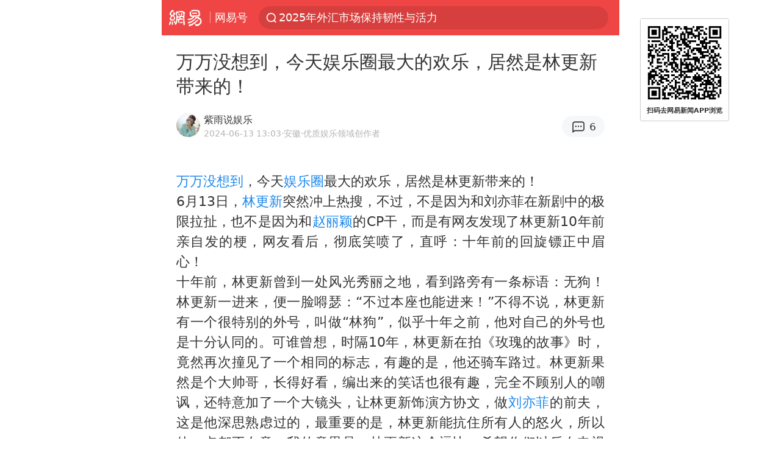

--- FILE ---
content_type: text/plain; charset=utf-8
request_url: https://nex.163.com/q?c=dy&t=wap_stream&l=401&app=314EA67F&nt=4G&os=null&source=other&usergroup=2&cb=callback_1768614239215_rnd_7231189
body_size: 1938
content:
callback_1768614239215_rnd_7231189({"result":1,"ads":[{"category":"dy","location":"401","position":401,"style":"codeAD","adid":"yt-332105-5911","title":"","content":"","requestTime":1768614241456,"relatedActionLinks":[{"type":"feedback","url":"https://nex.163.com/ssp/event2?data=gBxTR0pSdj6Jf04TECmbqCyD92EIPz35ZjpQm3HWRA9HsQTYP%2BfqRuGJnd%2B%2BDaqQOfVVZBIgmWtFAO5Z7lmbAooM%2FjlRI6fj4i59lNEaXYywGtm%2BmOumvOUM0pCYS6JrOUx%2F3Xmhg00ISJtHxuBPdFf2wn4urb1au%2BTgA1aegCzh3wfjDrv2u7%2F20r5zUf4JfcMFAAYL3TNMwkboRCbAtXewsYfZSj%2BREZmy2pw64PDe3Zfgp6AG5J6tldHl4zC7apsnUjShXtZ%2Bv2qfMxqdq%2BnbCOjkT%2F1RiARqoL1SskDRdxv8U8AIduU7giptfJDckH8DS7hCzlVoJhAetrKO%2FrnB7arnfLy%2BHKx7l1k6rx4sNXRlXu8MC7tJeWI52uZKzMUNCEif5obZgmHRLnuCqwE91MtOXY%2FBM31klCrv0FkqJH0TBQ%2BIEfp9J9pSRQg%2BQAO1JlgWVv0NhUIjVq%2B7TFIzhV%2FIk%2B0ZxFlGdI%2FDfcoE26FwvqPq6QjEFW2kkrczWE9F1N8gSP4dVoICYRe18MFbDeAiTgeHLtnCmEAG2o6lIDdBCQLwURGA2vKbllS7a04hhzWFrExWjmhY2fXnsoKsgoc%2FPQEo8SG43yycpbe8pjrVhIF2dOJDCSj%2B6zapZ1TLiEjMKOh%2BmWREPSai1bH03uoPa2in10cpVA5klSq%2F4cG%2BS90FeHQldbhc4Si9cs7uBK7EAU25MtwGu8dRpZL%2BudlPE9NfufYNyRBXfo0sPjZB3%2FE1tmbYkLz2npQlSYoOykD50%2BFzrERClMLPR8kplBsbdGLsAlBMapSFAMmOcWWtmo71bI2C%2Fw%2BzVoaYOG1OYMXMJY51AP7%2BxfKxhk7FSKWVO%2Frd%2B%2BnEH8TpKXif15vtQFubriWOHmv32JoI9DCRB8Jiz5TwMybvPuZZIatS8GPLWtfa3Dj%2BULOh1J2FoRPOVQUvvcdrfmjnr8BBb2znNQ17zpbQ71HnYwzdKBbDEg8%2FwfnGx0lipCE0cBPgb5DlJ8EMqch8PkEVngTM7j29jcT5uUeKWeBQxDnA%2F2WhNKo44%2BjRRK4TLl4TTW5EwKu0XSfbW84ZLmy7KIUtjr2AANwpGIXz042LtNsNFU8RzoPlNaUNUwbycO4HOjN5mWT9k6kScf%2Fys8b5nhRk&event=19&ect=reason"}],"ext_param":{},"monitor":[{"action":0,"url":"https://yp.ws.126.net/ytf/fs?mt=100&yte=[base64]&wsg=-&lks=-&ptc=1"},{"action":1,"url":"https://yp.ws.126.net/ytf/fc?mt=101&yte=[base64]&wsg=-&lks=-&ptc=1"},{"action":0,"url":"https://nex.163.com/ssp/show2?data=gBxTR0pSdj6Jf04TECmbqCyD92EIPz35ZjpQm3HWRA9HsQTYP%2BfqRuGJnd%2B%2BDaqQOfVVZBIgmWtFAO5Z7lmbAooM%2FjlRI6fj4i59lNEaXYywGtm%2BmOumvOUM0pCYS6JrOUx%2F3Xmhg00ISJtHxuBPdFf2wn4urb1au%2BTgA1aegCzh3wfjDrv2u7%2F20r5zUf4JfcMFAAYL3TNMwkboRCbAtXewsYfZSj%2BREZmy2pw64PDe3Zfgp6AG5J6tldHl4zC7apsnUjShXtZ%2Bv2qfMxqdq%2BnbCOjkT%2F1RiARqoL1SskDRdxv8U8AIduU7giptfJDckH8DS7hCzlVoJhAetrKO%2FrnB7arnfLy%2BHKx7l1k6rx4sNXRlXu8MC7tJeWI52uZKzMUNCEif5obZgmHRLnuCqwE91MtOXY%2FBM31klCrv0FkqJH0TBQ%2BIEfp9J9pSRQg%2BQAO1JlgWVv0NhUIjVq%2B7TFIzhV%2FIk%2B0ZxFlGdI%2FDfcoE26FwvqPq6QjEFW2kkrczWE9F1N8gSP4dVoICYRe18MFbDeAiTgeHLtnCmEAG2o6lIDdBCQLwURGA2vKbllS7a04hhzWFrExWjmhY2fXnsoKsgoc%2FPQEo8SG43yycpbe8pjrVhIF2dOJDCSj%2B6zapZ1TLiEjMKOh%2BmWREPSai1bH03uoPa2in10cpVA5klSq%2F4cG%2BS90FeHQldbhc4Si9cs7uBK7EAU25MtwGu8dRpZL%2BudlPE9NfufYNyRBXfo0sPjZB3%2FE1tmbYkLz2npQlSYoOykD50%2BFzrERClMLPR8kplBsbdGLsAlBMapSFAMmOcWWtmo71bI2C%2Fw%2BzVoaYOG1OYMXMJY51AP7%2BxfKxhk7FSKWVO%2Frd%2B%2BnEH8TpKXif15vtQFubriWOHmv32JoI9DCRB8Jiz5TwMybvPuZZIatS8GPLWtfa3Dj%2BULOh1J2FoRPOVQUvvcdrfmjnr8BBb2znNQ17zpbQ71HnYwzdKBbDEg8%2FwfnGx0lipCE0cBPgb5DlJ8EMqch8PkEVngTM7j29jcT5uUeKWeBQxDnA%2F2WhNKo44%2BjRRK4TLl4TTW5EwKu0XSfbW84ZLmy7KIUtjr2AANwpGIXz042LtNsNFU8RzoPlNaUNUwbycO4HOjN5mWT9k6kScf%2Fys8b5nhRk&v=1&event=0&ect="},{"action":1,"url":"https://nex.163.com/ssp/click2?data=gBxTR0pSdj6Jf04TECmbqCyD92EIPz35ZjpQm3HWRA9HsQTYP%2BfqRuGJnd%2B%2BDaqQOfVVZBIgmWtFAO5Z7lmbAooM%2FjlRI6fj4i59lNEaXYywGtm%2BmOumvOUM0pCYS6JrOUx%2F3Xmhg00ISJtHxuBPdFf2wn4urb1au%2BTgA1aegCzh3wfjDrv2u7%2F20r5zUf4JfcMFAAYL3TNMwkboRCbAtXewsYfZSj%2BREZmy2pw64PDe3Zfgp6AG5J6tldHl4zC7apsnUjShXtZ%2Bv2qfMxqdq%2BnbCOjkT%2F1RiARqoL1SskDRdxv8U8AIduU7giptfJDckH8DS7hCzlVoJhAetrKO%2FrnB7arnfLy%2BHKx7l1k6rx4sNXRlXu8MC7tJeWI52uZKzMUNCEif5obZgmHRLnuCqwE91MtOXY%2FBM31klCrv0FkqJH0TBQ%2BIEfp9J9pSRQg%2BQAO1JlgWVv0NhUIjVq%2B7TFIzhV%2FIk%2B0ZxFlGdI%2FDfcoE26FwvqPq6QjEFW2kkrczWE9F1N8gSP4dVoICYRe18MFbDeAiTgeHLtnCmEAG2o6lIDdBCQLwURGA2vKbllS7a04hhzWFrExWjmhY2fXnsoKsgoc%2FPQEo8SG43yycpbe8pjrVhIF2dOJDCSj%2B6zapZ1TLiEjMKOh%2BmWREPSai1bH03uoPa2in10cpVA5klSq%2F4cG%2BS90FeHQldbhc4Si9cs7uBK7EAU25MtwGu8dRpZL%2BudlPE9NfufYNyRBXfo0sPjZB3%2FE1tmbYkLz2npQlSYoOykD50%2BFzrERClMLPR8kplBsbdGLsAlBMapSFAMmOcWWtmo71bI2C%2Fw%2BzVoaYOG1OYMXMJY51AP7%2BxfKxhk7FSKWVO%2Frd%2B%2BnEH8TpKXif15vtQFubriWOHmv32JoI9DCRB8Jiz5TwMybvPuZZIatS8GPLWtfa3Dj%2BULOh1J2FoRPOVQUvvcdrfmjnr8BBb2znNQ17zpbQ71HnYwzdKBbDEg8%2FwfnGx0lipCE0cBPgb5DlJ8EMqch8PkEVngTM7j29jcT5uUeKWeBQxDnA%2F2WhNKo44%2BjRRK4TLl4TTW5EwKu0XSfbW84ZLmy7KIUtjr2AANwpGIXz042LtNsNFU8RzoPlNaUNUwbycO4HOjN5mWT9k6kScf%2Fys8b5nhRk&v=1&event=1&ect="},{"action":19,"url":"https://nex.163.com/ssp/event2?data=gBxTR0pSdj6Jf04TECmbqCyD92EIPz35ZjpQm3HWRA9HsQTYP%2BfqRuGJnd%2B%2BDaqQOfVVZBIgmWtFAO5Z7lmbAooM%2FjlRI6fj4i59lNEaXYywGtm%2BmOumvOUM0pCYS6JrOUx%2F3Xmhg00ISJtHxuBPdFf2wn4urb1au%2BTgA1aegCzh3wfjDrv2u7%2F20r5zUf4JfcMFAAYL3TNMwkboRCbAtXewsYfZSj%2BREZmy2pw64PDe3Zfgp6AG5J6tldHl4zC7apsnUjShXtZ%2Bv2qfMxqdq%2BnbCOjkT%2F1RiARqoL1SskDRdxv8U8AIduU7giptfJDckH8DS7hCzlVoJhAetrKO%2FrnB7arnfLy%2BHKx7l1k6rx4sNXRlXu8MC7tJeWI52uZKzMUNCEif5obZgmHRLnuCqwE91MtOXY%2FBM31klCrv0FkqJH0TBQ%2BIEfp9J9pSRQg%2BQAO1JlgWVv0NhUIjVq%2B7TFIzhV%2FIk%2B0ZxFlGdI%2FDfcoE26FwvqPq6QjEFW2kkrczWE9F1N8gSP4dVoICYRe18MFbDeAiTgeHLtnCmEAG2o6lIDdBCQLwURGA2vKbllS7a04hhzWFrExWjmhY2fXnsoKsgoc%2FPQEo8SG43yycpbe8pjrVhIF2dOJDCSj%2B6zapZ1TLiEjMKOh%2BmWREPSai1bH03uoPa2in10cpVA5klSq%2F4cG%2BS90FeHQldbhc4Si9cs7uBK7EAU25MtwGu8dRpZL%2BudlPE9NfufYNyRBXfo0sPjZB3%2FE1tmbYkLz2npQlSYoOykD50%2BFzrERClMLPR8kplBsbdGLsAlBMapSFAMmOcWWtmo71bI2C%2Fw%2BzVoaYOG1OYMXMJY51AP7%2BxfKxhk7FSKWVO%2Frd%2B%2BnEH8TpKXif15vtQFubriWOHmv32JoI9DCRB8Jiz5TwMybvPuZZIatS8GPLWtfa3Dj%2BULOh1J2FoRPOVQUvvcdrfmjnr8BBb2znNQ17zpbQ71HnYwzdKBbDEg8%2FwfnGx0lipCE0cBPgb5DlJ8EMqch8PkEVngTM7j29jcT5uUeKWeBQxDnA%2F2WhNKo44%2BjRRK4TLl4TTW5EwKu0XSfbW84ZLmy7KIUtjr2AANwpGIXz042LtNsNFU8RzoPlNaUNUwbycO4HOjN5mWT9k6kScf%2Fys8b5nhRk&event=19&ect=feedback&act="}],"resources":null,"visibility":[{"type":"0","rate_height":"1","duration":0}],"source":"广告","htmlResource":"<!-- service=7 -->\n<!-- type=codeAD -->\n<ins style=\"display: block;\" data-revive-zoneid=\"244\" data-revive-id=\"bc0ee6b32b55ca7bfb61c2a9dd1cf0c5\"></ins>\n<script>\n  window.reviveAsync = null;\n</script>\n<script src=\"//static.outin.cn/js/gtr/gtr.min.js\" async=\"\"></script>\n<!--sspClickMonitor-->\n<!--统计代码勿删，部署在body内-->","hasHtmlResource":1}]})

--- FILE ---
content_type: text/plain; charset=utf-8
request_url: https://nex.163.com/q?c=dy&t=wap_stream&l=404&app=314EA67F&nt=4G&os=null&source=other&usergroup=2&cb=callback_1768614239216_rnd_17738161
body_size: 2041
content:
callback_1768614239216_rnd_17738161({"result":1,"ads":[{"category":"dy","location":"404","position":404,"style":"codeAD","adid":"yt-333394-5910","title":"","content":"","requestTime":1768614241447,"relatedActionLinks":[{"type":"feedback","url":"https://nex.163.com/ssp/event2?data=cYXNRnLSQ2U1Vu2bF5TVQdQWGUQGI1v6K5is3IbW81C9ly9pBtKsDWSGF599g7pEWfIFy6Piq5P8UOv3%2FLhHTN0RFxT7IjEjj2wwUKGlY5TvDf9gPuWJbF0kDxPAebeJ%2BtXDhXb%2FsCvy%2FJF%2FENsK7d3k%2F50%2BI9kRUHFO6hZtpE80zwW3iCIbY5bLwwo%2FnRzDTG0fBbCEDluhUEVg7JJX6kbWIXYKd1TVIW19hvSFDwIeqlhwfEpkYpRWzJTD34uh7MGi8dXCmSDNOZLak%2BY1cYWZS8eG06fOYNArnWkh5O1AJWBOQxFMdoUndYZXPE2ulWuc6hp6Sqt1IwSVaZzpDAHnuLfUE2T8b1NyL0gqDPIa3Pab2Ly55gYBF0%2BwgknSbXHtDUXLoel5Uxo38PilDHK6WpLGeZ%2B%2FWd5k%2BQh%2FUMEdbUNbCMtuyjIjiNJqPT8JYqe9FFKzGX8m6XOzAhqkl97OtjhM8%2FO8pqBqsO7t0EV%2Fw52n4ElAuDe1pYJ7Z%2F47iibI3VmqZKlzpST0OgqJWeS%2FlbztUEGPT0eWlgnkykMwpW2nE8y1cHzI2XP%2FoiMhs1A3luUciCJufV3g50kMzriKBkilKdRqfq0uDo4OBlu2NrIFvGjL0Er49WjAlmUL5VG%2BGkvpS2D6qkt0mig7SJtfA1BUTdBmZZ9ZS%2BVBS9z7%2FdzSjvA7IDhygobOSCkRI5qfJXipsCJVsgI0wKhFdwUedcoDBIC2moDl6mZeFPasbFcj0ZETOAujaO7dn6enro1BAd%2FVis5L4fx8OrMivY0MOaSLlsitNbevuTCnlwwVdviagSdgkSovDy24DKTrmnY8H5v8ktSgDYa%2Bs6WsgmSIhe0WK0aydGM%2FCyhfXXVQO9c8wYmNSLXYPS09qebAfhYJjyt3cQrr4vssP18NhUfYwUNrm0FtsCWkYFc9WZgBk04DBy8lRdbJleoH2Esr8NRBPjMbwVabNJxqGBKzKuBHQ01RXyWxg84qWk13xXLhZ7R2kGmOeqnwkKPwV9q0%2FGZt3TZyD%2B2%2Fz0UkhUhgHmQa%2BcLP0bwJ6LFcsAZYQGaHy%2B4Zr7crl%2BdCbklk4Fz8lBCuK2u1WdVVhIlQ4y%2B3bw%3D%3D&event=19&ect=reason"}],"ext_param":{},"monitor":[{"action":0,"url":"https://yp.ws.126.net/ytf/fs?mt=100&yte=[base64]&wsg=-&lks=-&ptc=1"},{"action":1,"url":"https://yp.ws.126.net/ytf/fc?mt=101&yte=[base64]&wsg=-&lks=-&ptc=1"},{"action":0,"url":"https://nex.163.com/ssp/show2?data=cYXNRnLSQ2U1Vu2bF5TVQdQWGUQGI1v6K5is3IbW81C9ly9pBtKsDWSGF599g7pEWfIFy6Piq5P8UOv3%2FLhHTN0RFxT7IjEjj2wwUKGlY5TvDf9gPuWJbF0kDxPAebeJ%2BtXDhXb%2FsCvy%2FJF%2FENsK7d3k%2F50%2BI9kRUHFO6hZtpE80zwW3iCIbY5bLwwo%2FnRzDTG0fBbCEDluhUEVg7JJX6kbWIXYKd1TVIW19hvSFDwIeqlhwfEpkYpRWzJTD34uh7MGi8dXCmSDNOZLak%2BY1cYWZS8eG06fOYNArnWkh5O1AJWBOQxFMdoUndYZXPE2ulWuc6hp6Sqt1IwSVaZzpDAHnuLfUE2T8b1NyL0gqDPIa3Pab2Ly55gYBF0%2BwgknSbXHtDUXLoel5Uxo38PilDHK6WpLGeZ%2B%2FWd5k%2BQh%2FUMEdbUNbCMtuyjIjiNJqPT8JYqe9FFKzGX8m6XOzAhqkl97OtjhM8%2FO8pqBqsO7t0EV%2Fw52n4ElAuDe1pYJ7Z%2F47iibI3VmqZKlzpST0OgqJWeS%2FlbztUEGPT0eWlgnkykMwpW2nE8y1cHzI2XP%2FoiMhs1A3luUciCJufV3g50kMzriKBkilKdRqfq0uDo4OBlu2NrIFvGjL0Er49WjAlmUL5VG%2BGkvpS2D6qkt0mig7SJtfA1BUTdBmZZ9ZS%2BVBS9z7%2FdzSjvA7IDhygobOSCkRI5qfJXipsCJVsgI0wKhFdwUedcoDBIC2moDl6mZeFPasbFcj0ZETOAujaO7dn6enro1BAd%2FVis5L4fx8OrMivY0MOaSLlsitNbevuTCnlwwVdviagSdgkSovDy24DKTrmnY8H5v8ktSgDYa%2Bs6WsgmSIhe0WK0aydGM%2FCyhfXXVQO9c8wYmNSLXYPS09qebAfhYJjyt3cQrr4vssP18NhUfYwUNrm0FtsCWkYFc9WZgBk04DBy8lRdbJleoH2Esr8NRBPjMbwVabNJxqGBKzKuBHQ01RXyWxg84qWk13xXLhZ7R2kGmOeqnwkKPwV9q0%2FGZt3TZyD%2B2%2Fz0UkhUhgHmQa%2BcLP0bwJ6LFcsAZYQGaHy%2B4Zr7crl%2BdCbklk4Fz8lBCuK2u1WdVVhIlQ4y%2B3bw%3D%3D&v=1&event=0&ect="},{"action":1,"url":"https://nex.163.com/ssp/click2?data=cYXNRnLSQ2U1Vu2bF5TVQdQWGUQGI1v6K5is3IbW81C9ly9pBtKsDWSGF599g7pEWfIFy6Piq5P8UOv3%2FLhHTN0RFxT7IjEjj2wwUKGlY5TvDf9gPuWJbF0kDxPAebeJ%2BtXDhXb%2FsCvy%2FJF%2FENsK7d3k%2F50%2BI9kRUHFO6hZtpE80zwW3iCIbY5bLwwo%2FnRzDTG0fBbCEDluhUEVg7JJX6kbWIXYKd1TVIW19hvSFDwIeqlhwfEpkYpRWzJTD34uh7MGi8dXCmSDNOZLak%2BY1cYWZS8eG06fOYNArnWkh5O1AJWBOQxFMdoUndYZXPE2ulWuc6hp6Sqt1IwSVaZzpDAHnuLfUE2T8b1NyL0gqDPIa3Pab2Ly55gYBF0%2BwgknSbXHtDUXLoel5Uxo38PilDHK6WpLGeZ%2B%2FWd5k%2BQh%2FUMEdbUNbCMtuyjIjiNJqPT8JYqe9FFKzGX8m6XOzAhqkl97OtjhM8%2FO8pqBqsO7t0EV%2Fw52n4ElAuDe1pYJ7Z%2F47iibI3VmqZKlzpST0OgqJWeS%2FlbztUEGPT0eWlgnkykMwpW2nE8y1cHzI2XP%2FoiMhs1A3luUciCJufV3g50kMzriKBkilKdRqfq0uDo4OBlu2NrIFvGjL0Er49WjAlmUL5VG%2BGkvpS2D6qkt0mig7SJtfA1BUTdBmZZ9ZS%2BVBS9z7%2FdzSjvA7IDhygobOSCkRI5qfJXipsCJVsgI0wKhFdwUedcoDBIC2moDl6mZeFPasbFcj0ZETOAujaO7dn6enro1BAd%2FVis5L4fx8OrMivY0MOaSLlsitNbevuTCnlwwVdviagSdgkSovDy24DKTrmnY8H5v8ktSgDYa%2Bs6WsgmSIhe0WK0aydGM%2FCyhfXXVQO9c8wYmNSLXYPS09qebAfhYJjyt3cQrr4vssP18NhUfYwUNrm0FtsCWkYFc9WZgBk04DBy8lRdbJleoH2Esr8NRBPjMbwVabNJxqGBKzKuBHQ01RXyWxg84qWk13xXLhZ7R2kGmOeqnwkKPwV9q0%2FGZt3TZyD%2B2%2Fz0UkhUhgHmQa%2BcLP0bwJ6LFcsAZYQGaHy%2B4Zr7crl%2BdCbklk4Fz8lBCuK2u1WdVVhIlQ4y%2B3bw%3D%3D&v=1&event=1&ect="},{"action":19,"url":"https://nex.163.com/ssp/event2?data=cYXNRnLSQ2U1Vu2bF5TVQdQWGUQGI1v6K5is3IbW81C9ly9pBtKsDWSGF599g7pEWfIFy6Piq5P8UOv3%2FLhHTN0RFxT7IjEjj2wwUKGlY5TvDf9gPuWJbF0kDxPAebeJ%2BtXDhXb%2FsCvy%2FJF%2FENsK7d3k%2F50%2BI9kRUHFO6hZtpE80zwW3iCIbY5bLwwo%2FnRzDTG0fBbCEDluhUEVg7JJX6kbWIXYKd1TVIW19hvSFDwIeqlhwfEpkYpRWzJTD34uh7MGi8dXCmSDNOZLak%2BY1cYWZS8eG06fOYNArnWkh5O1AJWBOQxFMdoUndYZXPE2ulWuc6hp6Sqt1IwSVaZzpDAHnuLfUE2T8b1NyL0gqDPIa3Pab2Ly55gYBF0%2BwgknSbXHtDUXLoel5Uxo38PilDHK6WpLGeZ%2B%2FWd5k%2BQh%2FUMEdbUNbCMtuyjIjiNJqPT8JYqe9FFKzGX8m6XOzAhqkl97OtjhM8%2FO8pqBqsO7t0EV%2Fw52n4ElAuDe1pYJ7Z%2F47iibI3VmqZKlzpST0OgqJWeS%2FlbztUEGPT0eWlgnkykMwpW2nE8y1cHzI2XP%2FoiMhs1A3luUciCJufV3g50kMzriKBkilKdRqfq0uDo4OBlu2NrIFvGjL0Er49WjAlmUL5VG%2BGkvpS2D6qkt0mig7SJtfA1BUTdBmZZ9ZS%2BVBS9z7%2FdzSjvA7IDhygobOSCkRI5qfJXipsCJVsgI0wKhFdwUedcoDBIC2moDl6mZeFPasbFcj0ZETOAujaO7dn6enro1BAd%2FVis5L4fx8OrMivY0MOaSLlsitNbevuTCnlwwVdviagSdgkSovDy24DKTrmnY8H5v8ktSgDYa%2Bs6WsgmSIhe0WK0aydGM%2FCyhfXXVQO9c8wYmNSLXYPS09qebAfhYJjyt3cQrr4vssP18NhUfYwUNrm0FtsCWkYFc9WZgBk04DBy8lRdbJleoH2Esr8NRBPjMbwVabNJxqGBKzKuBHQ01RXyWxg84qWk13xXLhZ7R2kGmOeqnwkKPwV9q0%2FGZt3TZyD%2B2%2Fz0UkhUhgHmQa%2BcLP0bwJ6LFcsAZYQGaHy%2B4Zr7crl%2BdCbklk4Fz8lBCuK2u1WdVVhIlQ4y%2B3bw%3D%3D&event=19&ect=feedback&act="}],"resources":null,"visibility":[{"type":"0","rate_height":"1","duration":0}],"source":"广告","htmlResource":"<!-- service=7 -->\n<!-- type=codeAD -->\n<html lang=\"zh\">\n<head>\n<script async src=\"https://securepubads.g.doubleclick.net/tag/js/gpt.js\" crossorigin=\"anonymous\"></script>\n<script>\n  window.googletag = window.googletag || {cmd: []};\n  googletag.cmd.push(function() {\n    googletag.defineSlot('/23290286939/WZZC', ['fluid'], 'div-gpt-ad-1750924116704-0').addService(googletag.pubads());\n    googletag.pubads().enableSingleRequest();\n    googletag.pubads().setTargeting('WZZC', ['WZZC']);\n    googletag.enableServices();\n  });\n</script>\n</head>\n<body>\n<!-- /23290286939/WZZC -->\n<div id='div-gpt-ad-1750924116704-0'>\n  <script>\n    googletag.cmd.push(function() { googletag.display('div-gpt-ad-1750924116704-0'); });\n  </script>\n</div>\n</body>\n</html>\n<!--sspClickMonitor-->\n<!--统计代码勿删，部署在body内-->","hasHtmlResource":1}]})

--- FILE ---
content_type: text/plain; charset=utf-8
request_url: https://nex.163.com/q?c=dy&t=wap_column&l=402&app=314EA67F&nt=4G&os=null&source=other&usergroup=2&cb=callback_1768614239199_rnd_94646799
body_size: 1915
content:
callback_1768614239199_rnd_94646799({"result":1,"ads":[{"category":"dy","location":"402","position":402,"style":"codeAD","adid":"yt-332101-5913","title":"","content":"","requestTime":1768614241442,"relatedActionLinks":[{"type":"feedback","url":"https://nex.163.com/ssp/event2?data=1iUkkUaS7PFwj1Ojp9si79vGYYwxd4UVpcmoXO4aQjBSzMBDRGLz1%2B%2Bf5Oove6DD31l3mqh06CaYLt1mYNTaNFXCCqgN1%2B9cunq7DFiaGIEPM7rphJ5%2BB7FhD9rwzTqogQA8llhzgBDx2MKGhmKlYpuPaC8b0HqifPhj%2F3xjVYm3%2Bpz2q2Wzs84bvd%2BV42H95DJmi%2BNebBGS%2FuFHVQ7O9ekGOtmhpVCO5fc3AN8enZs6rKUUMVCNAKCVkBUBSiQYtIdbj%2FAQQ93h5wTo1If8Wk5M0D%2BcO%2FbgFvm7tPXsGPrqVyZHSqKwqyW5KXicmMfH6AqJRePZhVZJ4ukd27iiXx1Ai4HTEpO%2FesxfRGIECaLsDEsOcjm%2B2d6YujKxXkxtiM9mdYoGEdelvM2TQFKJEVqJO3X9GMI%2Fy%2F4a%2FB8LsrIok6J2C0%2FZaAiUJ7BJaZ1zrX6TxBwuDdp9etjqtk6w3cMbcHOExmmlcqxdfePgxmZ856b0Rn8XEBads3aPDMXGxExg0bDyyx5KPqijpMwyUbsxBdzwOCHYQwYKjLxmaJiLYda9Vc5vcB%2BcHl%2B2GrpzwrWoBFFGtRUdgAi3PKdFsUheghtELfyvsKCYnWxB63SgvYTp6tkg5TjygiSqs8w70xKIZ%2F102XYOXdukhXLX%2BdLaoZ2Rfbim0BsaKPlx0%2BzICOynnZT95NpM7k0cTzmnLJ7TVwoh4%2BMoz5ORtNe%2FLEaf%2BaAYMPlZPVDt99Pkm0CZkuvm9vTLT6zwgzEwj9bpwrW9k8PoRTOXfOAkbr4nKix7ETQd2eoayviJOhxynxcPOmGOtkzMFin4D9tCShieE9q2D3s2Jz78SHIvYXW1JbLUyvggLIGBspEOCvOP7FJfqy6ON%2BhuPJaTMqF4IijasbuMj86DHbsOBSDypk2PQ%2BudJ72qgdSBsUVIDorpQWGk0RWutrPfN02UJ2v0FkxBtrAn08sRkNT0O1u6IL9gYh6nuywcJ4VG2TP0QFVoiL6fj34DVsMson5lbTdtxTIm0suIwZ0wQLfrdMyZxB9zEl8%2FLUKQvUJmld4ShZTgSCiwG37l55CKlx8VAAqNxJyAqguB%2B9KOCH60M18y%2B0dO5w%3D%3D&event=19&ect=reason"}],"ext_param":{},"monitor":[{"action":0,"url":"https://yp.ws.126.net/ytf/fs?mt=100&yte=[base64]&wsg=-&lks=-&ptc=1"},{"action":1,"url":"https://yp.ws.126.net/ytf/fc?mt=101&yte=[base64]&wsg=-&lks=-&ptc=1"},{"action":0,"url":"https://nex.163.com/ssp/show2?data=1iUkkUaS7PFwj1Ojp9si79vGYYwxd4UVpcmoXO4aQjBSzMBDRGLz1%2B%2Bf5Oove6DD31l3mqh06CaYLt1mYNTaNFXCCqgN1%2B9cunq7DFiaGIEPM7rphJ5%2BB7FhD9rwzTqogQA8llhzgBDx2MKGhmKlYpuPaC8b0HqifPhj%2F3xjVYm3%2Bpz2q2Wzs84bvd%2BV42H95DJmi%2BNebBGS%2FuFHVQ7O9ekGOtmhpVCO5fc3AN8enZs6rKUUMVCNAKCVkBUBSiQYtIdbj%2FAQQ93h5wTo1If8Wk5M0D%2BcO%2FbgFvm7tPXsGPrqVyZHSqKwqyW5KXicmMfH6AqJRePZhVZJ4ukd27iiXx1Ai4HTEpO%2FesxfRGIECaLsDEsOcjm%2B2d6YujKxXkxtiM9mdYoGEdelvM2TQFKJEVqJO3X9GMI%2Fy%2F4a%2FB8LsrIok6J2C0%2FZaAiUJ7BJaZ1zrX6TxBwuDdp9etjqtk6w3cMbcHOExmmlcqxdfePgxmZ856b0Rn8XEBads3aPDMXGxExg0bDyyx5KPqijpMwyUbsxBdzwOCHYQwYKjLxmaJiLYda9Vc5vcB%2BcHl%2B2GrpzwrWoBFFGtRUdgAi3PKdFsUheghtELfyvsKCYnWxB63SgvYTp6tkg5TjygiSqs8w70xKIZ%2F102XYOXdukhXLX%2BdLaoZ2Rfbim0BsaKPlx0%2BzICOynnZT95NpM7k0cTzmnLJ7TVwoh4%2BMoz5ORtNe%2FLEaf%2BaAYMPlZPVDt99Pkm0CZkuvm9vTLT6zwgzEwj9bpwrW9k8PoRTOXfOAkbr4nKix7ETQd2eoayviJOhxynxcPOmGOtkzMFin4D9tCShieE9q2D3s2Jz78SHIvYXW1JbLUyvggLIGBspEOCvOP7FJfqy6ON%2BhuPJaTMqF4IijasbuMj86DHbsOBSDypk2PQ%2BudJ72qgdSBsUVIDorpQWGk0RWutrPfN02UJ2v0FkxBtrAn08sRkNT0O1u6IL9gYh6nuywcJ4VG2TP0QFVoiL6fj34DVsMson5lbTdtxTIm0suIwZ0wQLfrdMyZxB9zEl8%2FLUKQvUJmld4ShZTgSCiwG37l55CKlx8VAAqNxJyAqguB%2B9KOCH60M18y%2B0dO5w%3D%3D&v=1&event=0&ect="},{"action":1,"url":"https://nex.163.com/ssp/click2?data=1iUkkUaS7PFwj1Ojp9si79vGYYwxd4UVpcmoXO4aQjBSzMBDRGLz1%2B%2Bf5Oove6DD31l3mqh06CaYLt1mYNTaNFXCCqgN1%2B9cunq7DFiaGIEPM7rphJ5%2BB7FhD9rwzTqogQA8llhzgBDx2MKGhmKlYpuPaC8b0HqifPhj%2F3xjVYm3%2Bpz2q2Wzs84bvd%2BV42H95DJmi%2BNebBGS%2FuFHVQ7O9ekGOtmhpVCO5fc3AN8enZs6rKUUMVCNAKCVkBUBSiQYtIdbj%2FAQQ93h5wTo1If8Wk5M0D%2BcO%2FbgFvm7tPXsGPrqVyZHSqKwqyW5KXicmMfH6AqJRePZhVZJ4ukd27iiXx1Ai4HTEpO%2FesxfRGIECaLsDEsOcjm%2B2d6YujKxXkxtiM9mdYoGEdelvM2TQFKJEVqJO3X9GMI%2Fy%2F4a%2FB8LsrIok6J2C0%2FZaAiUJ7BJaZ1zrX6TxBwuDdp9etjqtk6w3cMbcHOExmmlcqxdfePgxmZ856b0Rn8XEBads3aPDMXGxExg0bDyyx5KPqijpMwyUbsxBdzwOCHYQwYKjLxmaJiLYda9Vc5vcB%2BcHl%2B2GrpzwrWoBFFGtRUdgAi3PKdFsUheghtELfyvsKCYnWxB63SgvYTp6tkg5TjygiSqs8w70xKIZ%2F102XYOXdukhXLX%2BdLaoZ2Rfbim0BsaKPlx0%2BzICOynnZT95NpM7k0cTzmnLJ7TVwoh4%2BMoz5ORtNe%2FLEaf%2BaAYMPlZPVDt99Pkm0CZkuvm9vTLT6zwgzEwj9bpwrW9k8PoRTOXfOAkbr4nKix7ETQd2eoayviJOhxynxcPOmGOtkzMFin4D9tCShieE9q2D3s2Jz78SHIvYXW1JbLUyvggLIGBspEOCvOP7FJfqy6ON%2BhuPJaTMqF4IijasbuMj86DHbsOBSDypk2PQ%2BudJ72qgdSBsUVIDorpQWGk0RWutrPfN02UJ2v0FkxBtrAn08sRkNT0O1u6IL9gYh6nuywcJ4VG2TP0QFVoiL6fj34DVsMson5lbTdtxTIm0suIwZ0wQLfrdMyZxB9zEl8%2FLUKQvUJmld4ShZTgSCiwG37l55CKlx8VAAqNxJyAqguB%2B9KOCH60M18y%2B0dO5w%3D%3D&v=1&event=1&ect="},{"action":19,"url":"https://nex.163.com/ssp/event2?data=1iUkkUaS7PFwj1Ojp9si79vGYYwxd4UVpcmoXO4aQjBSzMBDRGLz1%2B%2Bf5Oove6DD31l3mqh06CaYLt1mYNTaNFXCCqgN1%2B9cunq7DFiaGIEPM7rphJ5%2BB7FhD9rwzTqogQA8llhzgBDx2MKGhmKlYpuPaC8b0HqifPhj%2F3xjVYm3%2Bpz2q2Wzs84bvd%2BV42H95DJmi%2BNebBGS%2FuFHVQ7O9ekGOtmhpVCO5fc3AN8enZs6rKUUMVCNAKCVkBUBSiQYtIdbj%2FAQQ93h5wTo1If8Wk5M0D%2BcO%2FbgFvm7tPXsGPrqVyZHSqKwqyW5KXicmMfH6AqJRePZhVZJ4ukd27iiXx1Ai4HTEpO%2FesxfRGIECaLsDEsOcjm%2B2d6YujKxXkxtiM9mdYoGEdelvM2TQFKJEVqJO3X9GMI%2Fy%2F4a%2FB8LsrIok6J2C0%2FZaAiUJ7BJaZ1zrX6TxBwuDdp9etjqtk6w3cMbcHOExmmlcqxdfePgxmZ856b0Rn8XEBads3aPDMXGxExg0bDyyx5KPqijpMwyUbsxBdzwOCHYQwYKjLxmaJiLYda9Vc5vcB%2BcHl%2B2GrpzwrWoBFFGtRUdgAi3PKdFsUheghtELfyvsKCYnWxB63SgvYTp6tkg5TjygiSqs8w70xKIZ%2F102XYOXdukhXLX%2BdLaoZ2Rfbim0BsaKPlx0%2BzICOynnZT95NpM7k0cTzmnLJ7TVwoh4%2BMoz5ORtNe%2FLEaf%2BaAYMPlZPVDt99Pkm0CZkuvm9vTLT6zwgzEwj9bpwrW9k8PoRTOXfOAkbr4nKix7ETQd2eoayviJOhxynxcPOmGOtkzMFin4D9tCShieE9q2D3s2Jz78SHIvYXW1JbLUyvggLIGBspEOCvOP7FJfqy6ON%2BhuPJaTMqF4IijasbuMj86DHbsOBSDypk2PQ%2BudJ72qgdSBsUVIDorpQWGk0RWutrPfN02UJ2v0FkxBtrAn08sRkNT0O1u6IL9gYh6nuywcJ4VG2TP0QFVoiL6fj34DVsMson5lbTdtxTIm0suIwZ0wQLfrdMyZxB9zEl8%2FLUKQvUJmld4ShZTgSCiwG37l55CKlx8VAAqNxJyAqguB%2B9KOCH60M18y%2B0dO5w%3D%3D&event=19&ect=feedback&act="}],"resources":null,"visibility":[{"type":"0","rate_height":"1","duration":0}],"source":"广告","htmlResource":"<!-- service=7 -->\n<!-- type=codeAD -->\n<!-- 网易-手机网平台-文章内页顶部通栏-其他渠道~ -->\n<ins style=\"display: block;\" data-revive-zoneid=\"227\" data-revive-id=\"bc0ee6b32b55ca7bfb61c2a9dd1cf0c5\"></ins>\n<script>\n    window.reviveAsync = null;\n</script>\n<script src=\"//static.outin.cn/js/gtr/gtr.min.js\" async=\"\"></script>\n<!--sspClickMonitor-->\n<!--统计代码勿删，部署在body内-->","hasHtmlResource":1}]})

--- FILE ---
content_type: text/plain; charset=utf-8
request_url: https://nex.163.com/q?c=dy&t=wap_column990x172&l=418&app=314EA67F&nt=4G&os=null&source=other&usergroup=2&cb=callback_1768614239201_rnd_94924765
body_size: 1873
content:
callback_1768614239201_rnd_94924765({"result":1,"ads":[{"category":"dy","location":"418","position":418,"style":"codeAD","adid":"yt-332829-5912","title":"","content":"","requestTime":1768614241442,"relatedActionLinks":[{"type":"feedback","url":"https://nex.163.com/ssp/event2?data=kfulv3HgafmqWeCzjTRhaDZhK6j6clPo6RCPRNcNApU%2FLTneCX4bsOpcXkp7R%2FntC8MZrenwVQiX9kDqfPCSPlHnraMEV60vMhee3lGQmgR82nFJUSnWCpQruiOFHnWLWUGQplK2pbzpdlKQ0d3pgWnsjdvmwZBHdU55b%2FG3xfEQw%2FaCPMeaiPOJgn09SA%2BKu1fjXbKCNrVdKm3umyIIhdv1XUIJ%2BvOj61Ush1Xbgkq9OT%2B3vTBaqZ61ZLfU0d8AwSa3g8vZj9%2FNCAz93tHuuaREl3gJPPfQeZI%2F%2B5R1jOHdp%2FnTDIzk5mRWZMOHCYolKDmCEI2ZBD5RRfG3LSRQTfCOaBWN%2B%2BW9Gj8aoHtZEeN0trfGxQkZqZudQBR3F0ebfsUwkFXxIHJpybw1ey4Fs2oyg4DpulK7HSjozyE5foO520zfyK%2B6xR72ki1PmgtJ8BvbAO2Ox31aaQPgA5H3DaX%2FxDZtKD89eTAskwYNsti0bBzONEt59SQZWYzfWF1uqzaBQaEIyweAYhmjGjtUV11FzN%2Bo%2B4seO4JUMgzC5WN796rmY%2FUHXOtwcntI6B7X9hphR%2F%2BSUHJWhV8E%2BpEfSjDltIT%2B4y%2FJxZV1dOOvJ8CxtBVpp5SCIeVcsjNwZDHKdyEQL2ZboHFX3swiZYNYh2I%2BLglQ1tU%2F5wtpbi2pTNuhHKivrRFI%2FWBoEo2Oym8tymzvHwQoJ0uOIarrkZiQDXmMVmc0ey%2Fzd7qEXmJnFyOJsWhwXtfKkehKWK0DjJcarhwiIeyDBnnZidRv6rQPWNcH7qBh%2FLUeizj84ZPBdIYPttHs7ct8bDQUlFsnHZH1K%2BqA43YYrMKSzMe%2B49ux%2BPKTof4dCohoFCucaAftEXpsZSpAyICu5BaH7W2b9jCMVTIOzgQWkf35gIcQCnAByu9%2BG1AVgIAv0A0t9xt8i7z4BCtBYyeFuPZRkdTqavYx7%2FcBXIyZubXmd0DIDd2JK%2BZjCCyUlw%2BZyI2%2FVqScN%2BubAMq7FCPHICHYeZlP%2Btd217dORTnpetQGZbOM5daIrQIQslAfIuQbB8DmqcEsYHSWeDtQJ%2BG4dUH0Kfq0mVNdnFt%2Bcl3PZtHDjeWZ%2FmdqdA%3D%3D&event=19&ect=reason"}],"ext_param":{},"monitor":[{"action":0,"url":"https://yp.ws.126.net/ytf/fs?mt=100&yte=[base64]&wsg=-&lks=-&ptc=1"},{"action":1,"url":"https://yp.ws.126.net/ytf/fc?mt=101&yte=[base64]&wsg=-&lks=-&ptc=1"},{"action":0,"url":"https://nex.163.com/ssp/show2?data=kfulv3HgafmqWeCzjTRhaDZhK6j6clPo6RCPRNcNApU%2FLTneCX4bsOpcXkp7R%2FntC8MZrenwVQiX9kDqfPCSPlHnraMEV60vMhee3lGQmgR82nFJUSnWCpQruiOFHnWLWUGQplK2pbzpdlKQ0d3pgWnsjdvmwZBHdU55b%2FG3xfEQw%2FaCPMeaiPOJgn09SA%2BKu1fjXbKCNrVdKm3umyIIhdv1XUIJ%2BvOj61Ush1Xbgkq9OT%2B3vTBaqZ61ZLfU0d8AwSa3g8vZj9%2FNCAz93tHuuaREl3gJPPfQeZI%2F%2B5R1jOHdp%2FnTDIzk5mRWZMOHCYolKDmCEI2ZBD5RRfG3LSRQTfCOaBWN%2B%2BW9Gj8aoHtZEeN0trfGxQkZqZudQBR3F0ebfsUwkFXxIHJpybw1ey4Fs2oyg4DpulK7HSjozyE5foO520zfyK%2B6xR72ki1PmgtJ8BvbAO2Ox31aaQPgA5H3DaX%2FxDZtKD89eTAskwYNsti0bBzONEt59SQZWYzfWF1uqzaBQaEIyweAYhmjGjtUV11FzN%2Bo%2B4seO4JUMgzC5WN796rmY%2FUHXOtwcntI6B7X9hphR%2F%2BSUHJWhV8E%2BpEfSjDltIT%2B4y%2FJxZV1dOOvJ8CxtBVpp5SCIeVcsjNwZDHKdyEQL2ZboHFX3swiZYNYh2I%2BLglQ1tU%2F5wtpbi2pTNuhHKivrRFI%2FWBoEo2Oym8tymzvHwQoJ0uOIarrkZiQDXmMVmc0ey%2Fzd7qEXmJnFyOJsWhwXtfKkehKWK0DjJcarhwiIeyDBnnZidRv6rQPWNcH7qBh%2FLUeizj84ZPBdIYPttHs7ct8bDQUlFsnHZH1K%2BqA43YYrMKSzMe%2B49ux%2BPKTof4dCohoFCucaAftEXpsZSpAyICu5BaH7W2b9jCMVTIOzgQWkf35gIcQCnAByu9%2BG1AVgIAv0A0t9xt8i7z4BCtBYyeFuPZRkdTqavYx7%2FcBXIyZubXmd0DIDd2JK%2BZjCCyUlw%2BZyI2%2FVqScN%2BubAMq7FCPHICHYeZlP%2Btd217dORTnpetQGZbOM5daIrQIQslAfIuQbB8DmqcEsYHSWeDtQJ%2BG4dUH0Kfq0mVNdnFt%2Bcl3PZtHDjeWZ%2FmdqdA%3D%3D&v=1&event=0&ect="},{"action":1,"url":"https://nex.163.com/ssp/click2?data=kfulv3HgafmqWeCzjTRhaDZhK6j6clPo6RCPRNcNApU%2FLTneCX4bsOpcXkp7R%2FntC8MZrenwVQiX9kDqfPCSPlHnraMEV60vMhee3lGQmgR82nFJUSnWCpQruiOFHnWLWUGQplK2pbzpdlKQ0d3pgWnsjdvmwZBHdU55b%2FG3xfEQw%2FaCPMeaiPOJgn09SA%2BKu1fjXbKCNrVdKm3umyIIhdv1XUIJ%2BvOj61Ush1Xbgkq9OT%2B3vTBaqZ61ZLfU0d8AwSa3g8vZj9%2FNCAz93tHuuaREl3gJPPfQeZI%2F%2B5R1jOHdp%2FnTDIzk5mRWZMOHCYolKDmCEI2ZBD5RRfG3LSRQTfCOaBWN%2B%2BW9Gj8aoHtZEeN0trfGxQkZqZudQBR3F0ebfsUwkFXxIHJpybw1ey4Fs2oyg4DpulK7HSjozyE5foO520zfyK%2B6xR72ki1PmgtJ8BvbAO2Ox31aaQPgA5H3DaX%2FxDZtKD89eTAskwYNsti0bBzONEt59SQZWYzfWF1uqzaBQaEIyweAYhmjGjtUV11FzN%2Bo%2B4seO4JUMgzC5WN796rmY%2FUHXOtwcntI6B7X9hphR%2F%2BSUHJWhV8E%2BpEfSjDltIT%2B4y%2FJxZV1dOOvJ8CxtBVpp5SCIeVcsjNwZDHKdyEQL2ZboHFX3swiZYNYh2I%2BLglQ1tU%2F5wtpbi2pTNuhHKivrRFI%2FWBoEo2Oym8tymzvHwQoJ0uOIarrkZiQDXmMVmc0ey%2Fzd7qEXmJnFyOJsWhwXtfKkehKWK0DjJcarhwiIeyDBnnZidRv6rQPWNcH7qBh%2FLUeizj84ZPBdIYPttHs7ct8bDQUlFsnHZH1K%2BqA43YYrMKSzMe%2B49ux%2BPKTof4dCohoFCucaAftEXpsZSpAyICu5BaH7W2b9jCMVTIOzgQWkf35gIcQCnAByu9%2BG1AVgIAv0A0t9xt8i7z4BCtBYyeFuPZRkdTqavYx7%2FcBXIyZubXmd0DIDd2JK%2BZjCCyUlw%2BZyI2%2FVqScN%2BubAMq7FCPHICHYeZlP%2Btd217dORTnpetQGZbOM5daIrQIQslAfIuQbB8DmqcEsYHSWeDtQJ%2BG4dUH0Kfq0mVNdnFt%2Bcl3PZtHDjeWZ%2FmdqdA%3D%3D&v=1&event=1&ect="},{"action":19,"url":"https://nex.163.com/ssp/event2?data=kfulv3HgafmqWeCzjTRhaDZhK6j6clPo6RCPRNcNApU%2FLTneCX4bsOpcXkp7R%2FntC8MZrenwVQiX9kDqfPCSPlHnraMEV60vMhee3lGQmgR82nFJUSnWCpQruiOFHnWLWUGQplK2pbzpdlKQ0d3pgWnsjdvmwZBHdU55b%2FG3xfEQw%2FaCPMeaiPOJgn09SA%2BKu1fjXbKCNrVdKm3umyIIhdv1XUIJ%2BvOj61Ush1Xbgkq9OT%2B3vTBaqZ61ZLfU0d8AwSa3g8vZj9%2FNCAz93tHuuaREl3gJPPfQeZI%2F%2B5R1jOHdp%2FnTDIzk5mRWZMOHCYolKDmCEI2ZBD5RRfG3LSRQTfCOaBWN%2B%2BW9Gj8aoHtZEeN0trfGxQkZqZudQBR3F0ebfsUwkFXxIHJpybw1ey4Fs2oyg4DpulK7HSjozyE5foO520zfyK%2B6xR72ki1PmgtJ8BvbAO2Ox31aaQPgA5H3DaX%2FxDZtKD89eTAskwYNsti0bBzONEt59SQZWYzfWF1uqzaBQaEIyweAYhmjGjtUV11FzN%2Bo%2B4seO4JUMgzC5WN796rmY%2FUHXOtwcntI6B7X9hphR%2F%2BSUHJWhV8E%2BpEfSjDltIT%2B4y%2FJxZV1dOOvJ8CxtBVpp5SCIeVcsjNwZDHKdyEQL2ZboHFX3swiZYNYh2I%2BLglQ1tU%2F5wtpbi2pTNuhHKivrRFI%2FWBoEo2Oym8tymzvHwQoJ0uOIarrkZiQDXmMVmc0ey%2Fzd7qEXmJnFyOJsWhwXtfKkehKWK0DjJcarhwiIeyDBnnZidRv6rQPWNcH7qBh%2FLUeizj84ZPBdIYPttHs7ct8bDQUlFsnHZH1K%2BqA43YYrMKSzMe%2B49ux%2BPKTof4dCohoFCucaAftEXpsZSpAyICu5BaH7W2b9jCMVTIOzgQWkf35gIcQCnAByu9%2BG1AVgIAv0A0t9xt8i7z4BCtBYyeFuPZRkdTqavYx7%2FcBXIyZubXmd0DIDd2JK%2BZjCCyUlw%2BZyI2%2FVqScN%2BubAMq7FCPHICHYeZlP%2Btd217dORTnpetQGZbOM5daIrQIQslAfIuQbB8DmqcEsYHSWeDtQJ%2BG4dUH0Kfq0mVNdnFt%2Bcl3PZtHDjeWZ%2FmdqdA%3D%3D&event=19&ect=feedback&act="}],"resources":null,"visibility":[{"type":"0","rate_height":"1","duration":0}],"source":"广告","htmlResource":"<!-- service=7 -->\n<!-- type=codeAD -->\n<!-- 网易-手机网平台-文章内页-文章搜一搜图文广告(其他渠道) -->\n<ins style=\"display: block;\" data-revive-zoneid=\"532\" data-revive-id=\"bc0ee6b32b55ca7bfb61c2a9dd1cf0c5\"></ins>\n<script>\n    window.reviveAsync = null;\n</script>\n<script src=\"https://static.outin.cn/js/gtr/gtr.min.js\" async></script>","hasHtmlResource":1}]})

--- FILE ---
content_type: text/plain; charset=utf-8
request_url: https://nex.163.com/q?c=dy&t=wap_icon&l=403&app=314EA67F&nt=4G&os=null&source=other&usergroup=2&cb=callback_1768614239300_rnd_76223480
body_size: 1901
content:
callback_1768614239300_rnd_76223480({"result":1,"ads":[{"category":"dy","location":"403","position":403,"style":"codeAD","adid":"yt-333014-6391","title":"","content":"","requestTime":1768614241675,"relatedActionLinks":[{"type":"feedback","url":"https://nex.163.com/ssp/event2?data=bAFwFZs6lx2V7uy6QHerjmZGe%2FicLEYL6L7NBddvoyP5Ahhehbxi5dwGEVaDF5ZQm6y2xakBymdIqSOjcuOwM%2F07pB0SxWQAnL0Xyebpcj8vJgQYhc9IJ%2FVlmGFBxJv6AyHIobHCskbecv4BbFfUugP5N5GFjuEwiymn3QVaww%2B%2BpYJAUvr5yPFTu8WF8vxCFiy9eKle62e7X6WrIKqONLMHRI3pX49Rp9XZfdf5Fg2fE03Wxj1wJ6A7rgb9q%2BmQ2MmPHs%2F0ScyBV%2Fpp%2FcUWFjZB2Fc5hFbqEDgYkFHHbFXrzHSe8h7iv12j3YnSFjyIK51DkYayO%2BT3YKvwaKEoDv22bGD3HCiGnHGM7e%2F6d3f7wfzHP7BHKfRc0W%2BDnlMsgzrkiyZ0%2BcQ8WgnZ762MrYxKA%2FNPwGU7I45Vq%2FfpFKBkLCymyuocjceNDWmJDSmMf3BmeSLokLN6h5ZFm08s6QwU2j0FCu60dwXrb826T6ZvpfK7NqNxXAnlbP0N4UaBPm8BoS%2BXWxplsVB507oJfyItYQmSbUuyyN4LiBXD6N2wC4FdyCE8b0pdG1tN1dfa2SWrqB8%2F%2FsoTmMj6BWTdyOxOvh82imeidS875aUwl1BVxeiBZKHhBsQw%2BDT4Xj16j2ZyaxIPCPK%2FFkDO00izbabevD0d%2BvX4v%2BgvqsjFFuwiBzZXXYmvFMPGbrftIiAHzab3EbtnAHWNMEyvcN7ViLz7SFyxfUMcQwBK9%2Fduoo9R4V71hBABxRQ8zmeqrG4KyiOMCfgYLqx7WvNL9wkmXWu8tkUzy62sAP1Jwk9C7kJHkFmuJeVEf5qbu6Bc8GDw7kbWCN4clyn%2FGDwDQaLdybZ6CHhe%2F48xALxG8QLJP6F2gC8GUF4qx%2BkYGw16DAqU02AIi68kkQdYeymHniaIwu7XUkEazNirXWoUu3s2VqlgirTJKQvGBBpr1yZ%2Fms7h0T6y2oRsi32s0pV3CWztjkbXrYSYMVztP5MJcLFpY62VjdGtciOo%2FKm88VpaV8P8XaPKist1e5d3Gl99DeWxpG4hkcCw%2FktqhS2J5IFyszL%2FnMiDybJLCV4FOgZxiZVvLh8AFy9N5PKEzUCTRwmnVw%3D%3D&event=19&ect=reason"}],"ext_param":{},"monitor":[{"action":0,"url":"https://yp.ws.126.net/ytf/fs?mt=100&yte=[base64]&wsg=-&lks=-&ptc=1"},{"action":1,"url":"https://yp.ws.126.net/ytf/fc?mt=101&yte=[base64]&wsg=-&lks=-&ptc=1"},{"action":0,"url":"https://nex.163.com/ssp/show2?data=bAFwFZs6lx2V7uy6QHerjmZGe%2FicLEYL6L7NBddvoyP5Ahhehbxi5dwGEVaDF5ZQm6y2xakBymdIqSOjcuOwM%2F07pB0SxWQAnL0Xyebpcj8vJgQYhc9IJ%2FVlmGFBxJv6AyHIobHCskbecv4BbFfUugP5N5GFjuEwiymn3QVaww%2B%2BpYJAUvr5yPFTu8WF8vxCFiy9eKle62e7X6WrIKqONLMHRI3pX49Rp9XZfdf5Fg2fE03Wxj1wJ6A7rgb9q%2BmQ2MmPHs%2F0ScyBV%2Fpp%2FcUWFjZB2Fc5hFbqEDgYkFHHbFXrzHSe8h7iv12j3YnSFjyIK51DkYayO%2BT3YKvwaKEoDv22bGD3HCiGnHGM7e%2F6d3f7wfzHP7BHKfRc0W%2BDnlMsgzrkiyZ0%2BcQ8WgnZ762MrYxKA%2FNPwGU7I45Vq%2FfpFKBkLCymyuocjceNDWmJDSmMf3BmeSLokLN6h5ZFm08s6QwU2j0FCu60dwXrb826T6ZvpfK7NqNxXAnlbP0N4UaBPm8BoS%2BXWxplsVB507oJfyItYQmSbUuyyN4LiBXD6N2wC4FdyCE8b0pdG1tN1dfa2SWrqB8%2F%2FsoTmMj6BWTdyOxOvh82imeidS875aUwl1BVxeiBZKHhBsQw%2BDT4Xj16j2ZyaxIPCPK%2FFkDO00izbabevD0d%2BvX4v%2BgvqsjFFuwiBzZXXYmvFMPGbrftIiAHzab3EbtnAHWNMEyvcN7ViLz7SFyxfUMcQwBK9%2Fduoo9R4V71hBABxRQ8zmeqrG4KyiOMCfgYLqx7WvNL9wkmXWu8tkUzy62sAP1Jwk9C7kJHkFmuJeVEf5qbu6Bc8GDw7kbWCN4clyn%2FGDwDQaLdybZ6CHhe%2F48xALxG8QLJP6F2gC8GUF4qx%2BkYGw16DAqU02AIi68kkQdYeymHniaIwu7XUkEazNirXWoUu3s2VqlgirTJKQvGBBpr1yZ%2Fms7h0T6y2oRsi32s0pV3CWztjkbXrYSYMVztP5MJcLFpY62VjdGtciOo%2FKm88VpaV8P8XaPKist1e5d3Gl99DeWxpG4hkcCw%2FktqhS2J5IFyszL%2FnMiDybJLCV4FOgZxiZVvLh8AFy9N5PKEzUCTRwmnVw%3D%3D&v=1&event=0&ect="},{"action":1,"url":"https://nex.163.com/ssp/click2?data=bAFwFZs6lx2V7uy6QHerjmZGe%2FicLEYL6L7NBddvoyP5Ahhehbxi5dwGEVaDF5ZQm6y2xakBymdIqSOjcuOwM%2F07pB0SxWQAnL0Xyebpcj8vJgQYhc9IJ%2FVlmGFBxJv6AyHIobHCskbecv4BbFfUugP5N5GFjuEwiymn3QVaww%2B%2BpYJAUvr5yPFTu8WF8vxCFiy9eKle62e7X6WrIKqONLMHRI3pX49Rp9XZfdf5Fg2fE03Wxj1wJ6A7rgb9q%2BmQ2MmPHs%2F0ScyBV%2Fpp%2FcUWFjZB2Fc5hFbqEDgYkFHHbFXrzHSe8h7iv12j3YnSFjyIK51DkYayO%2BT3YKvwaKEoDv22bGD3HCiGnHGM7e%2F6d3f7wfzHP7BHKfRc0W%2BDnlMsgzrkiyZ0%2BcQ8WgnZ762MrYxKA%2FNPwGU7I45Vq%2FfpFKBkLCymyuocjceNDWmJDSmMf3BmeSLokLN6h5ZFm08s6QwU2j0FCu60dwXrb826T6ZvpfK7NqNxXAnlbP0N4UaBPm8BoS%2BXWxplsVB507oJfyItYQmSbUuyyN4LiBXD6N2wC4FdyCE8b0pdG1tN1dfa2SWrqB8%2F%2FsoTmMj6BWTdyOxOvh82imeidS875aUwl1BVxeiBZKHhBsQw%2BDT4Xj16j2ZyaxIPCPK%2FFkDO00izbabevD0d%2BvX4v%2BgvqsjFFuwiBzZXXYmvFMPGbrftIiAHzab3EbtnAHWNMEyvcN7ViLz7SFyxfUMcQwBK9%2Fduoo9R4V71hBABxRQ8zmeqrG4KyiOMCfgYLqx7WvNL9wkmXWu8tkUzy62sAP1Jwk9C7kJHkFmuJeVEf5qbu6Bc8GDw7kbWCN4clyn%2FGDwDQaLdybZ6CHhe%2F48xALxG8QLJP6F2gC8GUF4qx%2BkYGw16DAqU02AIi68kkQdYeymHniaIwu7XUkEazNirXWoUu3s2VqlgirTJKQvGBBpr1yZ%2Fms7h0T6y2oRsi32s0pV3CWztjkbXrYSYMVztP5MJcLFpY62VjdGtciOo%2FKm88VpaV8P8XaPKist1e5d3Gl99DeWxpG4hkcCw%2FktqhS2J5IFyszL%2FnMiDybJLCV4FOgZxiZVvLh8AFy9N5PKEzUCTRwmnVw%3D%3D&v=1&event=1&ect="},{"action":19,"url":"https://nex.163.com/ssp/event2?data=bAFwFZs6lx2V7uy6QHerjmZGe%2FicLEYL6L7NBddvoyP5Ahhehbxi5dwGEVaDF5ZQm6y2xakBymdIqSOjcuOwM%2F07pB0SxWQAnL0Xyebpcj8vJgQYhc9IJ%2FVlmGFBxJv6AyHIobHCskbecv4BbFfUugP5N5GFjuEwiymn3QVaww%2B%2BpYJAUvr5yPFTu8WF8vxCFiy9eKle62e7X6WrIKqONLMHRI3pX49Rp9XZfdf5Fg2fE03Wxj1wJ6A7rgb9q%2BmQ2MmPHs%2F0ScyBV%2Fpp%2FcUWFjZB2Fc5hFbqEDgYkFHHbFXrzHSe8h7iv12j3YnSFjyIK51DkYayO%2BT3YKvwaKEoDv22bGD3HCiGnHGM7e%2F6d3f7wfzHP7BHKfRc0W%2BDnlMsgzrkiyZ0%2BcQ8WgnZ762MrYxKA%2FNPwGU7I45Vq%2FfpFKBkLCymyuocjceNDWmJDSmMf3BmeSLokLN6h5ZFm08s6QwU2j0FCu60dwXrb826T6ZvpfK7NqNxXAnlbP0N4UaBPm8BoS%2BXWxplsVB507oJfyItYQmSbUuyyN4LiBXD6N2wC4FdyCE8b0pdG1tN1dfa2SWrqB8%2F%2FsoTmMj6BWTdyOxOvh82imeidS875aUwl1BVxeiBZKHhBsQw%2BDT4Xj16j2ZyaxIPCPK%2FFkDO00izbabevD0d%2BvX4v%2BgvqsjFFuwiBzZXXYmvFMPGbrftIiAHzab3EbtnAHWNMEyvcN7ViLz7SFyxfUMcQwBK9%2Fduoo9R4V71hBABxRQ8zmeqrG4KyiOMCfgYLqx7WvNL9wkmXWu8tkUzy62sAP1Jwk9C7kJHkFmuJeVEf5qbu6Bc8GDw7kbWCN4clyn%2FGDwDQaLdybZ6CHhe%2F48xALxG8QLJP6F2gC8GUF4qx%2BkYGw16DAqU02AIi68kkQdYeymHniaIwu7XUkEazNirXWoUu3s2VqlgirTJKQvGBBpr1yZ%2Fms7h0T6y2oRsi32s0pV3CWztjkbXrYSYMVztP5MJcLFpY62VjdGtciOo%2FKm88VpaV8P8XaPKist1e5d3Gl99DeWxpG4hkcCw%2FktqhS2J5IFyszL%2FnMiDybJLCV4FOgZxiZVvLh8AFy9N5PKEzUCTRwmnVw%3D%3D&event=19&ect=feedback&act="}],"resources":null,"visibility":[{"type":"0","rate_height":"1","duration":0}],"source":"广告","htmlResource":"<!-- service=7 -->\n<!-- type=codeAD -->\n<!-- 网易-手机网平台-文章内页-浮标(其他渠道) -->\n<ins style=\"display: block;\" data-revive-zoneid=\"551\" data-revive-id=\"bc0ee6b32b55ca7bfb61c2a9dd1cf0c5\"></ins>\n<script>\n    window.reviveAsync = null;\n</script>\n<script src=\"https://static.outin.cn/js/gtr/gtr.min.js\" async=\"\"></script>\n<!--sspClickMonitor-->\n<!--统计代码勿删，部署在body内-->","hasHtmlResource":1}]})

--- FILE ---
content_type: text/plain; charset=utf-8
request_url: https://nex.163.com/q?c=dy&t=wap_stream&l=407&app=314EA67F&nt=4G&os=null&source=other&usergroup=2&cb=callback_1768614239217_rnd_3900638
body_size: 2030
content:
callback_1768614239217_rnd_3900638({"result":1,"ads":[{"category":"dy","location":"407","position":407,"style":"codeAD","adid":"yt-333420-6941","title":"","content":"","requestTime":1768614241457,"relatedActionLinks":[{"type":"feedback","url":"https://nex.163.com/ssp/event2?data=PrOCTTululXsj8CbC3isghshq57yhqVnuY1mcpZ8ynN8uTsp51Jh3FRcQMFRCPSq3aMIwYDIcC9H2oJHZUPNxSS8sntoL1x1GBAD0uRDlozZmttBBn4%2BLSw5qwTamRdvVSmPbABkWk0ivbFx3nbFHuy%2FHpgevplPL%2FtxeAi7BnbDs3qdpeqLSUMbzCcsKffpdMg2Qv85k90ziUC6PXFGDs70pdbHltI3C5A4%2FuEjbMHJfF%2FE6x%2Fr3ZBG2NGqc2HHYgoMrd%2BBvmsZJYhSmNSLigjxF1Y8XYGvuIse1KSYRZ%2F1xZIHFLtdDYkRuUkjwubc8A%2FT8pgNtPp5hTVoKaGDzNykAL6UB3ay38STryvFAEJxfZWqGSeloouo8SiqxX%2F7bjtSp4TYX%2BRo1PGeDScY%2FCY0T8qbsIs%2FKbA1V6JDxrTkGUGgj0peY%2BBVPLvAWsWeZQX3kB7%2FJTVXzxBn7r%2B2eD%2B4qjdHUlLAkQzBSnF6PFzzXAr21v5J9daX0o5LoyASKTUJ3Dav8OpEQ%2ByGh2nhmRd2lgK7UvH1lktZLI0WQuhlRkhFLsSzcTpxnGCZ%2FF5wvY1vyzHsynRTWHPgf4imqo%2F062YNT%2FePAkvYnpvuJu%2F4y47PbvNuqJFdMyj1ZdNcewi4%2BTE23OySBd5Ml677Q6yZNSilht8zE8MHADpaDtDvJwcMJSXcdUPYjO7U3WreFrXynyFI5cZybQDr8HyTsTR3xVSz2PSLqkmLxk%2Fe2yI8lpNArJwpn1qto9%2FffDQ9q7YzYvSs%2FchCKCQjKhuGnv0UO5IbwJljAFKEGd3ZyopD8S%2F4Pi%2BabU1hQtmXGJq4VsjTMxro6qX4Uz%2FWN00LoXCwJSElBlZ0xXhwfNPz%2FNtgi%2BpkebjvuGAo%2Bu1GRG%2BBT5E4K5z9bJ9CVaN4Y9j0gKEZKaqG62NGIXYl7ZZaGUPBaH%2FpFPJgwwOHN7UimIrDCmh1Msx7ZyyAKo7NQAG8STdG%2BBkhYm%2Fx2nhz5QENXHsQYlPH7jWhicgqkUxj3bL8ckxbd87%2F99ELEPTvPYGDOEIWMPQOmvjZB9eVewy4F32t%2BPgaJcKJBGHOc9QuS1ZzlXhEd%2FncfPNnufaXbXflPQ%3D%3D&event=19&ect=reason"}],"ext_param":{},"monitor":[{"action":0,"url":"https://yp.ws.126.net/ytf/fs?mt=100&yte=[base64]&wsg=-&lks=-&ptc=1"},{"action":1,"url":"https://yp.ws.126.net/ytf/fc?mt=101&yte=[base64]&wsg=-&lks=-&ptc=1"},{"action":0,"url":"https://nex.163.com/ssp/show2?data=PrOCTTululXsj8CbC3isghshq57yhqVnuY1mcpZ8ynN8uTsp51Jh3FRcQMFRCPSq3aMIwYDIcC9H2oJHZUPNxSS8sntoL1x1GBAD0uRDlozZmttBBn4%2BLSw5qwTamRdvVSmPbABkWk0ivbFx3nbFHuy%2FHpgevplPL%2FtxeAi7BnbDs3qdpeqLSUMbzCcsKffpdMg2Qv85k90ziUC6PXFGDs70pdbHltI3C5A4%2FuEjbMHJfF%2FE6x%2Fr3ZBG2NGqc2HHYgoMrd%2BBvmsZJYhSmNSLigjxF1Y8XYGvuIse1KSYRZ%2F1xZIHFLtdDYkRuUkjwubc8A%2FT8pgNtPp5hTVoKaGDzNykAL6UB3ay38STryvFAEJxfZWqGSeloouo8SiqxX%2F7bjtSp4TYX%2BRo1PGeDScY%2FCY0T8qbsIs%2FKbA1V6JDxrTkGUGgj0peY%2BBVPLvAWsWeZQX3kB7%2FJTVXzxBn7r%2B2eD%2B4qjdHUlLAkQzBSnF6PFzzXAr21v5J9daX0o5LoyASKTUJ3Dav8OpEQ%2ByGh2nhmRd2lgK7UvH1lktZLI0WQuhlRkhFLsSzcTpxnGCZ%2FF5wvY1vyzHsynRTWHPgf4imqo%2F062YNT%2FePAkvYnpvuJu%2F4y47PbvNuqJFdMyj1ZdNcewi4%2BTE23OySBd5Ml677Q6yZNSilht8zE8MHADpaDtDvJwcMJSXcdUPYjO7U3WreFrXynyFI5cZybQDr8HyTsTR3xVSz2PSLqkmLxk%2Fe2yI8lpNArJwpn1qto9%2FffDQ9q7YzYvSs%2FchCKCQjKhuGnv0UO5IbwJljAFKEGd3ZyopD8S%2F4Pi%2BabU1hQtmXGJq4VsjTMxro6qX4Uz%2FWN00LoXCwJSElBlZ0xXhwfNPz%2FNtgi%2BpkebjvuGAo%2Bu1GRG%2BBT5E4K5z9bJ9CVaN4Y9j0gKEZKaqG62NGIXYl7ZZaGUPBaH%2FpFPJgwwOHN7UimIrDCmh1Msx7ZyyAKo7NQAG8STdG%2BBkhYm%2Fx2nhz5QENXHsQYlPH7jWhicgqkUxj3bL8ckxbd87%2F99ELEPTvPYGDOEIWMPQOmvjZB9eVewy4F32t%2BPgaJcKJBGHOc9QuS1ZzlXhEd%2FncfPNnufaXbXflPQ%3D%3D&v=1&event=0&ect="},{"action":1,"url":"https://nex.163.com/ssp/click2?data=PrOCTTululXsj8CbC3isghshq57yhqVnuY1mcpZ8ynN8uTsp51Jh3FRcQMFRCPSq3aMIwYDIcC9H2oJHZUPNxSS8sntoL1x1GBAD0uRDlozZmttBBn4%2BLSw5qwTamRdvVSmPbABkWk0ivbFx3nbFHuy%2FHpgevplPL%2FtxeAi7BnbDs3qdpeqLSUMbzCcsKffpdMg2Qv85k90ziUC6PXFGDs70pdbHltI3C5A4%2FuEjbMHJfF%2FE6x%2Fr3ZBG2NGqc2HHYgoMrd%2BBvmsZJYhSmNSLigjxF1Y8XYGvuIse1KSYRZ%2F1xZIHFLtdDYkRuUkjwubc8A%2FT8pgNtPp5hTVoKaGDzNykAL6UB3ay38STryvFAEJxfZWqGSeloouo8SiqxX%2F7bjtSp4TYX%2BRo1PGeDScY%2FCY0T8qbsIs%2FKbA1V6JDxrTkGUGgj0peY%2BBVPLvAWsWeZQX3kB7%2FJTVXzxBn7r%2B2eD%2B4qjdHUlLAkQzBSnF6PFzzXAr21v5J9daX0o5LoyASKTUJ3Dav8OpEQ%2ByGh2nhmRd2lgK7UvH1lktZLI0WQuhlRkhFLsSzcTpxnGCZ%2FF5wvY1vyzHsynRTWHPgf4imqo%2F062YNT%2FePAkvYnpvuJu%2F4y47PbvNuqJFdMyj1ZdNcewi4%2BTE23OySBd5Ml677Q6yZNSilht8zE8MHADpaDtDvJwcMJSXcdUPYjO7U3WreFrXynyFI5cZybQDr8HyTsTR3xVSz2PSLqkmLxk%2Fe2yI8lpNArJwpn1qto9%2FffDQ9q7YzYvSs%2FchCKCQjKhuGnv0UO5IbwJljAFKEGd3ZyopD8S%2F4Pi%2BabU1hQtmXGJq4VsjTMxro6qX4Uz%2FWN00LoXCwJSElBlZ0xXhwfNPz%2FNtgi%2BpkebjvuGAo%2Bu1GRG%2BBT5E4K5z9bJ9CVaN4Y9j0gKEZKaqG62NGIXYl7ZZaGUPBaH%2FpFPJgwwOHN7UimIrDCmh1Msx7ZyyAKo7NQAG8STdG%2BBkhYm%2Fx2nhz5QENXHsQYlPH7jWhicgqkUxj3bL8ckxbd87%2F99ELEPTvPYGDOEIWMPQOmvjZB9eVewy4F32t%2BPgaJcKJBGHOc9QuS1ZzlXhEd%2FncfPNnufaXbXflPQ%3D%3D&v=1&event=1&ect="},{"action":19,"url":"https://nex.163.com/ssp/event2?data=PrOCTTululXsj8CbC3isghshq57yhqVnuY1mcpZ8ynN8uTsp51Jh3FRcQMFRCPSq3aMIwYDIcC9H2oJHZUPNxSS8sntoL1x1GBAD0uRDlozZmttBBn4%2BLSw5qwTamRdvVSmPbABkWk0ivbFx3nbFHuy%2FHpgevplPL%2FtxeAi7BnbDs3qdpeqLSUMbzCcsKffpdMg2Qv85k90ziUC6PXFGDs70pdbHltI3C5A4%2FuEjbMHJfF%2FE6x%2Fr3ZBG2NGqc2HHYgoMrd%2BBvmsZJYhSmNSLigjxF1Y8XYGvuIse1KSYRZ%2F1xZIHFLtdDYkRuUkjwubc8A%2FT8pgNtPp5hTVoKaGDzNykAL6UB3ay38STryvFAEJxfZWqGSeloouo8SiqxX%2F7bjtSp4TYX%2BRo1PGeDScY%2FCY0T8qbsIs%2FKbA1V6JDxrTkGUGgj0peY%2BBVPLvAWsWeZQX3kB7%2FJTVXzxBn7r%2B2eD%2B4qjdHUlLAkQzBSnF6PFzzXAr21v5J9daX0o5LoyASKTUJ3Dav8OpEQ%2ByGh2nhmRd2lgK7UvH1lktZLI0WQuhlRkhFLsSzcTpxnGCZ%2FF5wvY1vyzHsynRTWHPgf4imqo%2F062YNT%2FePAkvYnpvuJu%2F4y47PbvNuqJFdMyj1ZdNcewi4%2BTE23OySBd5Ml677Q6yZNSilht8zE8MHADpaDtDvJwcMJSXcdUPYjO7U3WreFrXynyFI5cZybQDr8HyTsTR3xVSz2PSLqkmLxk%2Fe2yI8lpNArJwpn1qto9%2FffDQ9q7YzYvSs%2FchCKCQjKhuGnv0UO5IbwJljAFKEGd3ZyopD8S%2F4Pi%2BabU1hQtmXGJq4VsjTMxro6qX4Uz%2FWN00LoXCwJSElBlZ0xXhwfNPz%2FNtgi%2BpkebjvuGAo%2Bu1GRG%2BBT5E4K5z9bJ9CVaN4Y9j0gKEZKaqG62NGIXYl7ZZaGUPBaH%2FpFPJgwwOHN7UimIrDCmh1Msx7ZyyAKo7NQAG8STdG%2BBkhYm%2Fx2nhz5QENXHsQYlPH7jWhicgqkUxj3bL8ckxbd87%2F99ELEPTvPYGDOEIWMPQOmvjZB9eVewy4F32t%2BPgaJcKJBGHOc9QuS1ZzlXhEd%2FncfPNnufaXbXflPQ%3D%3D&event=19&ect=feedback&act="}],"resources":null,"visibility":[{"type":"0","rate_height":"1","duration":0}],"source":"广告","htmlResource":"<!-- service=7 -->\n<!-- type=codeAD -->\n<html lang=\"zh\">\n<head>\n<script async src=\"https://securepubads.g.doubleclick.net/tag/js/gpt.js\" crossorigin=\"anonymous\"></script>\n<script>\n  window.googletag = window.googletag || {cmd: []};\n  googletag.cmd.push(function() {\n    googletag.defineSlot('/23290286939/WZET', ['fluid'], 'div-gpt-ad-1750925511606-0').addService(googletag.pubads());\n    googletag.pubads().enableSingleRequest();\n    googletag.pubads().setTargeting('WZET', ['WZET']);\n    googletag.enableServices();\n  });\n</script>\n</head>\n<body>\n<!-- /23290286939/WZET -->\n<div id='div-gpt-ad-1750925511606-0'>\n  <script>\n    googletag.cmd.push(function() { googletag.display('div-gpt-ad-1750925511606-0'); });\n  </script>\n</div>\n</body>\n</html>\n<!--sspClickMonitor-->\n<!--统计代码勿删，部署在body内-->","hasHtmlResource":1}]})